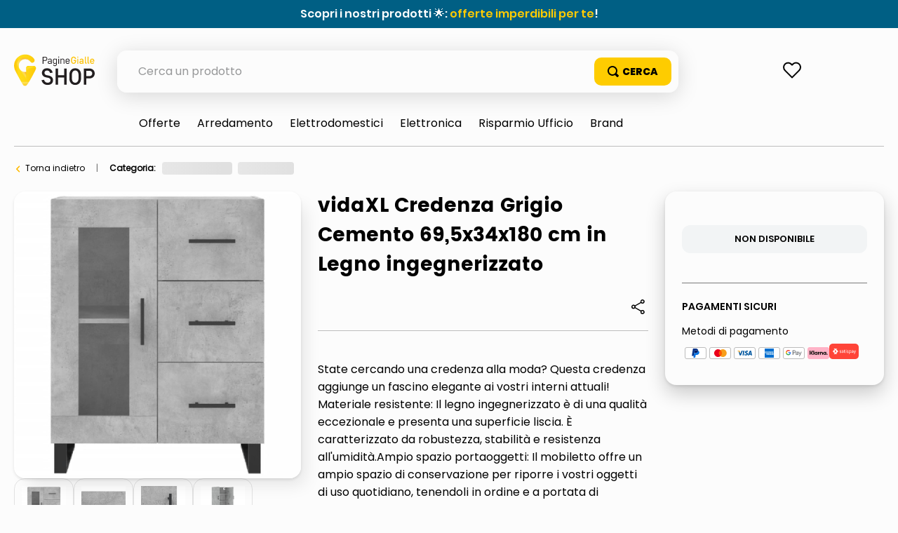

--- FILE ---
content_type: text/html; charset=utf-8
request_url: https://www.google.com/recaptcha/enterprise/anchor?ar=1&k=6LdV7CIpAAAAAPUrHXWlFArQ5hSiNQJk6Ja-vcYM&co=aHR0cHM6Ly9zaG9wLnBhZ2luZWdpYWxsZS5pdDo0NDM.&hl=it&v=PoyoqOPhxBO7pBk68S4YbpHZ&size=invisible&anchor-ms=20000&execute-ms=30000&cb=1cwn3xhb7qeo
body_size: 48694
content:
<!DOCTYPE HTML><html dir="ltr" lang="it"><head><meta http-equiv="Content-Type" content="text/html; charset=UTF-8">
<meta http-equiv="X-UA-Compatible" content="IE=edge">
<title>reCAPTCHA</title>
<style type="text/css">
/* cyrillic-ext */
@font-face {
  font-family: 'Roboto';
  font-style: normal;
  font-weight: 400;
  font-stretch: 100%;
  src: url(//fonts.gstatic.com/s/roboto/v48/KFO7CnqEu92Fr1ME7kSn66aGLdTylUAMa3GUBHMdazTgWw.woff2) format('woff2');
  unicode-range: U+0460-052F, U+1C80-1C8A, U+20B4, U+2DE0-2DFF, U+A640-A69F, U+FE2E-FE2F;
}
/* cyrillic */
@font-face {
  font-family: 'Roboto';
  font-style: normal;
  font-weight: 400;
  font-stretch: 100%;
  src: url(//fonts.gstatic.com/s/roboto/v48/KFO7CnqEu92Fr1ME7kSn66aGLdTylUAMa3iUBHMdazTgWw.woff2) format('woff2');
  unicode-range: U+0301, U+0400-045F, U+0490-0491, U+04B0-04B1, U+2116;
}
/* greek-ext */
@font-face {
  font-family: 'Roboto';
  font-style: normal;
  font-weight: 400;
  font-stretch: 100%;
  src: url(//fonts.gstatic.com/s/roboto/v48/KFO7CnqEu92Fr1ME7kSn66aGLdTylUAMa3CUBHMdazTgWw.woff2) format('woff2');
  unicode-range: U+1F00-1FFF;
}
/* greek */
@font-face {
  font-family: 'Roboto';
  font-style: normal;
  font-weight: 400;
  font-stretch: 100%;
  src: url(//fonts.gstatic.com/s/roboto/v48/KFO7CnqEu92Fr1ME7kSn66aGLdTylUAMa3-UBHMdazTgWw.woff2) format('woff2');
  unicode-range: U+0370-0377, U+037A-037F, U+0384-038A, U+038C, U+038E-03A1, U+03A3-03FF;
}
/* math */
@font-face {
  font-family: 'Roboto';
  font-style: normal;
  font-weight: 400;
  font-stretch: 100%;
  src: url(//fonts.gstatic.com/s/roboto/v48/KFO7CnqEu92Fr1ME7kSn66aGLdTylUAMawCUBHMdazTgWw.woff2) format('woff2');
  unicode-range: U+0302-0303, U+0305, U+0307-0308, U+0310, U+0312, U+0315, U+031A, U+0326-0327, U+032C, U+032F-0330, U+0332-0333, U+0338, U+033A, U+0346, U+034D, U+0391-03A1, U+03A3-03A9, U+03B1-03C9, U+03D1, U+03D5-03D6, U+03F0-03F1, U+03F4-03F5, U+2016-2017, U+2034-2038, U+203C, U+2040, U+2043, U+2047, U+2050, U+2057, U+205F, U+2070-2071, U+2074-208E, U+2090-209C, U+20D0-20DC, U+20E1, U+20E5-20EF, U+2100-2112, U+2114-2115, U+2117-2121, U+2123-214F, U+2190, U+2192, U+2194-21AE, U+21B0-21E5, U+21F1-21F2, U+21F4-2211, U+2213-2214, U+2216-22FF, U+2308-230B, U+2310, U+2319, U+231C-2321, U+2336-237A, U+237C, U+2395, U+239B-23B7, U+23D0, U+23DC-23E1, U+2474-2475, U+25AF, U+25B3, U+25B7, U+25BD, U+25C1, U+25CA, U+25CC, U+25FB, U+266D-266F, U+27C0-27FF, U+2900-2AFF, U+2B0E-2B11, U+2B30-2B4C, U+2BFE, U+3030, U+FF5B, U+FF5D, U+1D400-1D7FF, U+1EE00-1EEFF;
}
/* symbols */
@font-face {
  font-family: 'Roboto';
  font-style: normal;
  font-weight: 400;
  font-stretch: 100%;
  src: url(//fonts.gstatic.com/s/roboto/v48/KFO7CnqEu92Fr1ME7kSn66aGLdTylUAMaxKUBHMdazTgWw.woff2) format('woff2');
  unicode-range: U+0001-000C, U+000E-001F, U+007F-009F, U+20DD-20E0, U+20E2-20E4, U+2150-218F, U+2190, U+2192, U+2194-2199, U+21AF, U+21E6-21F0, U+21F3, U+2218-2219, U+2299, U+22C4-22C6, U+2300-243F, U+2440-244A, U+2460-24FF, U+25A0-27BF, U+2800-28FF, U+2921-2922, U+2981, U+29BF, U+29EB, U+2B00-2BFF, U+4DC0-4DFF, U+FFF9-FFFB, U+10140-1018E, U+10190-1019C, U+101A0, U+101D0-101FD, U+102E0-102FB, U+10E60-10E7E, U+1D2C0-1D2D3, U+1D2E0-1D37F, U+1F000-1F0FF, U+1F100-1F1AD, U+1F1E6-1F1FF, U+1F30D-1F30F, U+1F315, U+1F31C, U+1F31E, U+1F320-1F32C, U+1F336, U+1F378, U+1F37D, U+1F382, U+1F393-1F39F, U+1F3A7-1F3A8, U+1F3AC-1F3AF, U+1F3C2, U+1F3C4-1F3C6, U+1F3CA-1F3CE, U+1F3D4-1F3E0, U+1F3ED, U+1F3F1-1F3F3, U+1F3F5-1F3F7, U+1F408, U+1F415, U+1F41F, U+1F426, U+1F43F, U+1F441-1F442, U+1F444, U+1F446-1F449, U+1F44C-1F44E, U+1F453, U+1F46A, U+1F47D, U+1F4A3, U+1F4B0, U+1F4B3, U+1F4B9, U+1F4BB, U+1F4BF, U+1F4C8-1F4CB, U+1F4D6, U+1F4DA, U+1F4DF, U+1F4E3-1F4E6, U+1F4EA-1F4ED, U+1F4F7, U+1F4F9-1F4FB, U+1F4FD-1F4FE, U+1F503, U+1F507-1F50B, U+1F50D, U+1F512-1F513, U+1F53E-1F54A, U+1F54F-1F5FA, U+1F610, U+1F650-1F67F, U+1F687, U+1F68D, U+1F691, U+1F694, U+1F698, U+1F6AD, U+1F6B2, U+1F6B9-1F6BA, U+1F6BC, U+1F6C6-1F6CF, U+1F6D3-1F6D7, U+1F6E0-1F6EA, U+1F6F0-1F6F3, U+1F6F7-1F6FC, U+1F700-1F7FF, U+1F800-1F80B, U+1F810-1F847, U+1F850-1F859, U+1F860-1F887, U+1F890-1F8AD, U+1F8B0-1F8BB, U+1F8C0-1F8C1, U+1F900-1F90B, U+1F93B, U+1F946, U+1F984, U+1F996, U+1F9E9, U+1FA00-1FA6F, U+1FA70-1FA7C, U+1FA80-1FA89, U+1FA8F-1FAC6, U+1FACE-1FADC, U+1FADF-1FAE9, U+1FAF0-1FAF8, U+1FB00-1FBFF;
}
/* vietnamese */
@font-face {
  font-family: 'Roboto';
  font-style: normal;
  font-weight: 400;
  font-stretch: 100%;
  src: url(//fonts.gstatic.com/s/roboto/v48/KFO7CnqEu92Fr1ME7kSn66aGLdTylUAMa3OUBHMdazTgWw.woff2) format('woff2');
  unicode-range: U+0102-0103, U+0110-0111, U+0128-0129, U+0168-0169, U+01A0-01A1, U+01AF-01B0, U+0300-0301, U+0303-0304, U+0308-0309, U+0323, U+0329, U+1EA0-1EF9, U+20AB;
}
/* latin-ext */
@font-face {
  font-family: 'Roboto';
  font-style: normal;
  font-weight: 400;
  font-stretch: 100%;
  src: url(//fonts.gstatic.com/s/roboto/v48/KFO7CnqEu92Fr1ME7kSn66aGLdTylUAMa3KUBHMdazTgWw.woff2) format('woff2');
  unicode-range: U+0100-02BA, U+02BD-02C5, U+02C7-02CC, U+02CE-02D7, U+02DD-02FF, U+0304, U+0308, U+0329, U+1D00-1DBF, U+1E00-1E9F, U+1EF2-1EFF, U+2020, U+20A0-20AB, U+20AD-20C0, U+2113, U+2C60-2C7F, U+A720-A7FF;
}
/* latin */
@font-face {
  font-family: 'Roboto';
  font-style: normal;
  font-weight: 400;
  font-stretch: 100%;
  src: url(//fonts.gstatic.com/s/roboto/v48/KFO7CnqEu92Fr1ME7kSn66aGLdTylUAMa3yUBHMdazQ.woff2) format('woff2');
  unicode-range: U+0000-00FF, U+0131, U+0152-0153, U+02BB-02BC, U+02C6, U+02DA, U+02DC, U+0304, U+0308, U+0329, U+2000-206F, U+20AC, U+2122, U+2191, U+2193, U+2212, U+2215, U+FEFF, U+FFFD;
}
/* cyrillic-ext */
@font-face {
  font-family: 'Roboto';
  font-style: normal;
  font-weight: 500;
  font-stretch: 100%;
  src: url(//fonts.gstatic.com/s/roboto/v48/KFO7CnqEu92Fr1ME7kSn66aGLdTylUAMa3GUBHMdazTgWw.woff2) format('woff2');
  unicode-range: U+0460-052F, U+1C80-1C8A, U+20B4, U+2DE0-2DFF, U+A640-A69F, U+FE2E-FE2F;
}
/* cyrillic */
@font-face {
  font-family: 'Roboto';
  font-style: normal;
  font-weight: 500;
  font-stretch: 100%;
  src: url(//fonts.gstatic.com/s/roboto/v48/KFO7CnqEu92Fr1ME7kSn66aGLdTylUAMa3iUBHMdazTgWw.woff2) format('woff2');
  unicode-range: U+0301, U+0400-045F, U+0490-0491, U+04B0-04B1, U+2116;
}
/* greek-ext */
@font-face {
  font-family: 'Roboto';
  font-style: normal;
  font-weight: 500;
  font-stretch: 100%;
  src: url(//fonts.gstatic.com/s/roboto/v48/KFO7CnqEu92Fr1ME7kSn66aGLdTylUAMa3CUBHMdazTgWw.woff2) format('woff2');
  unicode-range: U+1F00-1FFF;
}
/* greek */
@font-face {
  font-family: 'Roboto';
  font-style: normal;
  font-weight: 500;
  font-stretch: 100%;
  src: url(//fonts.gstatic.com/s/roboto/v48/KFO7CnqEu92Fr1ME7kSn66aGLdTylUAMa3-UBHMdazTgWw.woff2) format('woff2');
  unicode-range: U+0370-0377, U+037A-037F, U+0384-038A, U+038C, U+038E-03A1, U+03A3-03FF;
}
/* math */
@font-face {
  font-family: 'Roboto';
  font-style: normal;
  font-weight: 500;
  font-stretch: 100%;
  src: url(//fonts.gstatic.com/s/roboto/v48/KFO7CnqEu92Fr1ME7kSn66aGLdTylUAMawCUBHMdazTgWw.woff2) format('woff2');
  unicode-range: U+0302-0303, U+0305, U+0307-0308, U+0310, U+0312, U+0315, U+031A, U+0326-0327, U+032C, U+032F-0330, U+0332-0333, U+0338, U+033A, U+0346, U+034D, U+0391-03A1, U+03A3-03A9, U+03B1-03C9, U+03D1, U+03D5-03D6, U+03F0-03F1, U+03F4-03F5, U+2016-2017, U+2034-2038, U+203C, U+2040, U+2043, U+2047, U+2050, U+2057, U+205F, U+2070-2071, U+2074-208E, U+2090-209C, U+20D0-20DC, U+20E1, U+20E5-20EF, U+2100-2112, U+2114-2115, U+2117-2121, U+2123-214F, U+2190, U+2192, U+2194-21AE, U+21B0-21E5, U+21F1-21F2, U+21F4-2211, U+2213-2214, U+2216-22FF, U+2308-230B, U+2310, U+2319, U+231C-2321, U+2336-237A, U+237C, U+2395, U+239B-23B7, U+23D0, U+23DC-23E1, U+2474-2475, U+25AF, U+25B3, U+25B7, U+25BD, U+25C1, U+25CA, U+25CC, U+25FB, U+266D-266F, U+27C0-27FF, U+2900-2AFF, U+2B0E-2B11, U+2B30-2B4C, U+2BFE, U+3030, U+FF5B, U+FF5D, U+1D400-1D7FF, U+1EE00-1EEFF;
}
/* symbols */
@font-face {
  font-family: 'Roboto';
  font-style: normal;
  font-weight: 500;
  font-stretch: 100%;
  src: url(//fonts.gstatic.com/s/roboto/v48/KFO7CnqEu92Fr1ME7kSn66aGLdTylUAMaxKUBHMdazTgWw.woff2) format('woff2');
  unicode-range: U+0001-000C, U+000E-001F, U+007F-009F, U+20DD-20E0, U+20E2-20E4, U+2150-218F, U+2190, U+2192, U+2194-2199, U+21AF, U+21E6-21F0, U+21F3, U+2218-2219, U+2299, U+22C4-22C6, U+2300-243F, U+2440-244A, U+2460-24FF, U+25A0-27BF, U+2800-28FF, U+2921-2922, U+2981, U+29BF, U+29EB, U+2B00-2BFF, U+4DC0-4DFF, U+FFF9-FFFB, U+10140-1018E, U+10190-1019C, U+101A0, U+101D0-101FD, U+102E0-102FB, U+10E60-10E7E, U+1D2C0-1D2D3, U+1D2E0-1D37F, U+1F000-1F0FF, U+1F100-1F1AD, U+1F1E6-1F1FF, U+1F30D-1F30F, U+1F315, U+1F31C, U+1F31E, U+1F320-1F32C, U+1F336, U+1F378, U+1F37D, U+1F382, U+1F393-1F39F, U+1F3A7-1F3A8, U+1F3AC-1F3AF, U+1F3C2, U+1F3C4-1F3C6, U+1F3CA-1F3CE, U+1F3D4-1F3E0, U+1F3ED, U+1F3F1-1F3F3, U+1F3F5-1F3F7, U+1F408, U+1F415, U+1F41F, U+1F426, U+1F43F, U+1F441-1F442, U+1F444, U+1F446-1F449, U+1F44C-1F44E, U+1F453, U+1F46A, U+1F47D, U+1F4A3, U+1F4B0, U+1F4B3, U+1F4B9, U+1F4BB, U+1F4BF, U+1F4C8-1F4CB, U+1F4D6, U+1F4DA, U+1F4DF, U+1F4E3-1F4E6, U+1F4EA-1F4ED, U+1F4F7, U+1F4F9-1F4FB, U+1F4FD-1F4FE, U+1F503, U+1F507-1F50B, U+1F50D, U+1F512-1F513, U+1F53E-1F54A, U+1F54F-1F5FA, U+1F610, U+1F650-1F67F, U+1F687, U+1F68D, U+1F691, U+1F694, U+1F698, U+1F6AD, U+1F6B2, U+1F6B9-1F6BA, U+1F6BC, U+1F6C6-1F6CF, U+1F6D3-1F6D7, U+1F6E0-1F6EA, U+1F6F0-1F6F3, U+1F6F7-1F6FC, U+1F700-1F7FF, U+1F800-1F80B, U+1F810-1F847, U+1F850-1F859, U+1F860-1F887, U+1F890-1F8AD, U+1F8B0-1F8BB, U+1F8C0-1F8C1, U+1F900-1F90B, U+1F93B, U+1F946, U+1F984, U+1F996, U+1F9E9, U+1FA00-1FA6F, U+1FA70-1FA7C, U+1FA80-1FA89, U+1FA8F-1FAC6, U+1FACE-1FADC, U+1FADF-1FAE9, U+1FAF0-1FAF8, U+1FB00-1FBFF;
}
/* vietnamese */
@font-face {
  font-family: 'Roboto';
  font-style: normal;
  font-weight: 500;
  font-stretch: 100%;
  src: url(//fonts.gstatic.com/s/roboto/v48/KFO7CnqEu92Fr1ME7kSn66aGLdTylUAMa3OUBHMdazTgWw.woff2) format('woff2');
  unicode-range: U+0102-0103, U+0110-0111, U+0128-0129, U+0168-0169, U+01A0-01A1, U+01AF-01B0, U+0300-0301, U+0303-0304, U+0308-0309, U+0323, U+0329, U+1EA0-1EF9, U+20AB;
}
/* latin-ext */
@font-face {
  font-family: 'Roboto';
  font-style: normal;
  font-weight: 500;
  font-stretch: 100%;
  src: url(//fonts.gstatic.com/s/roboto/v48/KFO7CnqEu92Fr1ME7kSn66aGLdTylUAMa3KUBHMdazTgWw.woff2) format('woff2');
  unicode-range: U+0100-02BA, U+02BD-02C5, U+02C7-02CC, U+02CE-02D7, U+02DD-02FF, U+0304, U+0308, U+0329, U+1D00-1DBF, U+1E00-1E9F, U+1EF2-1EFF, U+2020, U+20A0-20AB, U+20AD-20C0, U+2113, U+2C60-2C7F, U+A720-A7FF;
}
/* latin */
@font-face {
  font-family: 'Roboto';
  font-style: normal;
  font-weight: 500;
  font-stretch: 100%;
  src: url(//fonts.gstatic.com/s/roboto/v48/KFO7CnqEu92Fr1ME7kSn66aGLdTylUAMa3yUBHMdazQ.woff2) format('woff2');
  unicode-range: U+0000-00FF, U+0131, U+0152-0153, U+02BB-02BC, U+02C6, U+02DA, U+02DC, U+0304, U+0308, U+0329, U+2000-206F, U+20AC, U+2122, U+2191, U+2193, U+2212, U+2215, U+FEFF, U+FFFD;
}
/* cyrillic-ext */
@font-face {
  font-family: 'Roboto';
  font-style: normal;
  font-weight: 900;
  font-stretch: 100%;
  src: url(//fonts.gstatic.com/s/roboto/v48/KFO7CnqEu92Fr1ME7kSn66aGLdTylUAMa3GUBHMdazTgWw.woff2) format('woff2');
  unicode-range: U+0460-052F, U+1C80-1C8A, U+20B4, U+2DE0-2DFF, U+A640-A69F, U+FE2E-FE2F;
}
/* cyrillic */
@font-face {
  font-family: 'Roboto';
  font-style: normal;
  font-weight: 900;
  font-stretch: 100%;
  src: url(//fonts.gstatic.com/s/roboto/v48/KFO7CnqEu92Fr1ME7kSn66aGLdTylUAMa3iUBHMdazTgWw.woff2) format('woff2');
  unicode-range: U+0301, U+0400-045F, U+0490-0491, U+04B0-04B1, U+2116;
}
/* greek-ext */
@font-face {
  font-family: 'Roboto';
  font-style: normal;
  font-weight: 900;
  font-stretch: 100%;
  src: url(//fonts.gstatic.com/s/roboto/v48/KFO7CnqEu92Fr1ME7kSn66aGLdTylUAMa3CUBHMdazTgWw.woff2) format('woff2');
  unicode-range: U+1F00-1FFF;
}
/* greek */
@font-face {
  font-family: 'Roboto';
  font-style: normal;
  font-weight: 900;
  font-stretch: 100%;
  src: url(//fonts.gstatic.com/s/roboto/v48/KFO7CnqEu92Fr1ME7kSn66aGLdTylUAMa3-UBHMdazTgWw.woff2) format('woff2');
  unicode-range: U+0370-0377, U+037A-037F, U+0384-038A, U+038C, U+038E-03A1, U+03A3-03FF;
}
/* math */
@font-face {
  font-family: 'Roboto';
  font-style: normal;
  font-weight: 900;
  font-stretch: 100%;
  src: url(//fonts.gstatic.com/s/roboto/v48/KFO7CnqEu92Fr1ME7kSn66aGLdTylUAMawCUBHMdazTgWw.woff2) format('woff2');
  unicode-range: U+0302-0303, U+0305, U+0307-0308, U+0310, U+0312, U+0315, U+031A, U+0326-0327, U+032C, U+032F-0330, U+0332-0333, U+0338, U+033A, U+0346, U+034D, U+0391-03A1, U+03A3-03A9, U+03B1-03C9, U+03D1, U+03D5-03D6, U+03F0-03F1, U+03F4-03F5, U+2016-2017, U+2034-2038, U+203C, U+2040, U+2043, U+2047, U+2050, U+2057, U+205F, U+2070-2071, U+2074-208E, U+2090-209C, U+20D0-20DC, U+20E1, U+20E5-20EF, U+2100-2112, U+2114-2115, U+2117-2121, U+2123-214F, U+2190, U+2192, U+2194-21AE, U+21B0-21E5, U+21F1-21F2, U+21F4-2211, U+2213-2214, U+2216-22FF, U+2308-230B, U+2310, U+2319, U+231C-2321, U+2336-237A, U+237C, U+2395, U+239B-23B7, U+23D0, U+23DC-23E1, U+2474-2475, U+25AF, U+25B3, U+25B7, U+25BD, U+25C1, U+25CA, U+25CC, U+25FB, U+266D-266F, U+27C0-27FF, U+2900-2AFF, U+2B0E-2B11, U+2B30-2B4C, U+2BFE, U+3030, U+FF5B, U+FF5D, U+1D400-1D7FF, U+1EE00-1EEFF;
}
/* symbols */
@font-face {
  font-family: 'Roboto';
  font-style: normal;
  font-weight: 900;
  font-stretch: 100%;
  src: url(//fonts.gstatic.com/s/roboto/v48/KFO7CnqEu92Fr1ME7kSn66aGLdTylUAMaxKUBHMdazTgWw.woff2) format('woff2');
  unicode-range: U+0001-000C, U+000E-001F, U+007F-009F, U+20DD-20E0, U+20E2-20E4, U+2150-218F, U+2190, U+2192, U+2194-2199, U+21AF, U+21E6-21F0, U+21F3, U+2218-2219, U+2299, U+22C4-22C6, U+2300-243F, U+2440-244A, U+2460-24FF, U+25A0-27BF, U+2800-28FF, U+2921-2922, U+2981, U+29BF, U+29EB, U+2B00-2BFF, U+4DC0-4DFF, U+FFF9-FFFB, U+10140-1018E, U+10190-1019C, U+101A0, U+101D0-101FD, U+102E0-102FB, U+10E60-10E7E, U+1D2C0-1D2D3, U+1D2E0-1D37F, U+1F000-1F0FF, U+1F100-1F1AD, U+1F1E6-1F1FF, U+1F30D-1F30F, U+1F315, U+1F31C, U+1F31E, U+1F320-1F32C, U+1F336, U+1F378, U+1F37D, U+1F382, U+1F393-1F39F, U+1F3A7-1F3A8, U+1F3AC-1F3AF, U+1F3C2, U+1F3C4-1F3C6, U+1F3CA-1F3CE, U+1F3D4-1F3E0, U+1F3ED, U+1F3F1-1F3F3, U+1F3F5-1F3F7, U+1F408, U+1F415, U+1F41F, U+1F426, U+1F43F, U+1F441-1F442, U+1F444, U+1F446-1F449, U+1F44C-1F44E, U+1F453, U+1F46A, U+1F47D, U+1F4A3, U+1F4B0, U+1F4B3, U+1F4B9, U+1F4BB, U+1F4BF, U+1F4C8-1F4CB, U+1F4D6, U+1F4DA, U+1F4DF, U+1F4E3-1F4E6, U+1F4EA-1F4ED, U+1F4F7, U+1F4F9-1F4FB, U+1F4FD-1F4FE, U+1F503, U+1F507-1F50B, U+1F50D, U+1F512-1F513, U+1F53E-1F54A, U+1F54F-1F5FA, U+1F610, U+1F650-1F67F, U+1F687, U+1F68D, U+1F691, U+1F694, U+1F698, U+1F6AD, U+1F6B2, U+1F6B9-1F6BA, U+1F6BC, U+1F6C6-1F6CF, U+1F6D3-1F6D7, U+1F6E0-1F6EA, U+1F6F0-1F6F3, U+1F6F7-1F6FC, U+1F700-1F7FF, U+1F800-1F80B, U+1F810-1F847, U+1F850-1F859, U+1F860-1F887, U+1F890-1F8AD, U+1F8B0-1F8BB, U+1F8C0-1F8C1, U+1F900-1F90B, U+1F93B, U+1F946, U+1F984, U+1F996, U+1F9E9, U+1FA00-1FA6F, U+1FA70-1FA7C, U+1FA80-1FA89, U+1FA8F-1FAC6, U+1FACE-1FADC, U+1FADF-1FAE9, U+1FAF0-1FAF8, U+1FB00-1FBFF;
}
/* vietnamese */
@font-face {
  font-family: 'Roboto';
  font-style: normal;
  font-weight: 900;
  font-stretch: 100%;
  src: url(//fonts.gstatic.com/s/roboto/v48/KFO7CnqEu92Fr1ME7kSn66aGLdTylUAMa3OUBHMdazTgWw.woff2) format('woff2');
  unicode-range: U+0102-0103, U+0110-0111, U+0128-0129, U+0168-0169, U+01A0-01A1, U+01AF-01B0, U+0300-0301, U+0303-0304, U+0308-0309, U+0323, U+0329, U+1EA0-1EF9, U+20AB;
}
/* latin-ext */
@font-face {
  font-family: 'Roboto';
  font-style: normal;
  font-weight: 900;
  font-stretch: 100%;
  src: url(//fonts.gstatic.com/s/roboto/v48/KFO7CnqEu92Fr1ME7kSn66aGLdTylUAMa3KUBHMdazTgWw.woff2) format('woff2');
  unicode-range: U+0100-02BA, U+02BD-02C5, U+02C7-02CC, U+02CE-02D7, U+02DD-02FF, U+0304, U+0308, U+0329, U+1D00-1DBF, U+1E00-1E9F, U+1EF2-1EFF, U+2020, U+20A0-20AB, U+20AD-20C0, U+2113, U+2C60-2C7F, U+A720-A7FF;
}
/* latin */
@font-face {
  font-family: 'Roboto';
  font-style: normal;
  font-weight: 900;
  font-stretch: 100%;
  src: url(//fonts.gstatic.com/s/roboto/v48/KFO7CnqEu92Fr1ME7kSn66aGLdTylUAMa3yUBHMdazQ.woff2) format('woff2');
  unicode-range: U+0000-00FF, U+0131, U+0152-0153, U+02BB-02BC, U+02C6, U+02DA, U+02DC, U+0304, U+0308, U+0329, U+2000-206F, U+20AC, U+2122, U+2191, U+2193, U+2212, U+2215, U+FEFF, U+FFFD;
}

</style>
<link rel="stylesheet" type="text/css" href="https://www.gstatic.com/recaptcha/releases/PoyoqOPhxBO7pBk68S4YbpHZ/styles__ltr.css">
<script nonce="2eW7lQCAjYR3Qy1a0rxVZw" type="text/javascript">window['__recaptcha_api'] = 'https://www.google.com/recaptcha/enterprise/';</script>
<script type="text/javascript" src="https://www.gstatic.com/recaptcha/releases/PoyoqOPhxBO7pBk68S4YbpHZ/recaptcha__it.js" nonce="2eW7lQCAjYR3Qy1a0rxVZw">
      
    </script></head>
<body><div id="rc-anchor-alert" class="rc-anchor-alert"></div>
<input type="hidden" id="recaptcha-token" value="[base64]">
<script type="text/javascript" nonce="2eW7lQCAjYR3Qy1a0rxVZw">
      recaptcha.anchor.Main.init("[\x22ainput\x22,[\x22bgdata\x22,\x22\x22,\[base64]/[base64]/[base64]/[base64]/[base64]/UltsKytdPUU6KEU8MjA0OD9SW2wrK109RT4+NnwxOTI6KChFJjY0NTEyKT09NTUyOTYmJk0rMTxjLmxlbmd0aCYmKGMuY2hhckNvZGVBdChNKzEpJjY0NTEyKT09NTYzMjA/[base64]/[base64]/[base64]/[base64]/[base64]/[base64]/[base64]\x22,\[base64]\\u003d\x22,\[base64]/[base64]/DvF/ClMKUwpTCsDsKw7HCkTbCj8Kww7UgwrU/w5TDujgFPcKPw53Dv0MJPsOtTsKFDBXDocKGYzbCqsK3w4Y3wqIkFQPCocOLwoV/[base64]/DssKpw5nCkj4CwonCnyHDpcKKJiM4BT3Du8O5ZgLDmsKlwr4Lw6PCuF8vw75aw7jCtyXCl8OFw4fChsOjH8OuL8OFM8O5JcKww6ByYsOaw6XDvkVOcMOjG8KoWcOoHcOlWSDCjsKTwr0BdDDCiAXDv8Onw53CsBMmwqV0wq3Dr0bCpFJwwqDDhMK6w5/[base64]/CosO5RUQQw6TClsKQwo5NdMOCwoRvZBLCuUk2w5/CtcO0w73CpkQZSwzCpktXwo8QO8KfwpfCphDDkMOvw7EewqA8w4lRw744wqrDhMO/w7PCiMOTLsK9w7p3w6XCkwwjScOaLsKBw4zDmsOnwoHDpsObN8KXw4zCigF3wpd/wr5Cfj/DnX7DpAZ/TmIlw71nFcOBbsKyw6lAJ8K0McOJelUgw6/Ch8K9w7XDthzDvBvDnFtew65QwpZuwrDCgwFCwrHCsz0UAcK9wpNkwqXCm8Kew5sUwrc7LcKIdWLDv0VKEcKKHA0/wp3CqsO/O8OqDVcHw4x1S8K4EcKew4RFw5rCq8OmQDA2w4IQwp/[base64]/Di8KGw7bCvC8Kw6k2aMKFGTTCvj/CuFEFwoAhG3ofEcK9wplRX1IdZGfCoQLCg8KGBMKcYj/Coz0yw4gaw5DCm0Njw6MeQTPCnMKYw7xuw43DvMO8a0tAwo7DtMKhwq1uc8O8wqlFw7TDucKPwq82w6YJw5fCqsOOYzLClh7CrsOraklLwplSCG/[base64]/[base64]/wonDtUrChcODwqJgwrXCkzElMHLCqMO7wqdyRX4lw4Yiw4MpFMOOwofCvmoKw7cbMAnDlMKRw7JBwoLDn8KXWMKqZCtGcD5+SMOPwr3CosKaejRNw4o0w5bDrcOMw5EMw7bDq316w7HCqH/[base64]/[base64]/DsMK5KgRawovDgHxswqUFASgCPVUFw7PCi8OiwpbDp8KywrB4w7A5SGY5wqZmVR3DiMOlwonDkMONw6DDkF/[base64]/CqULDisKYw4PDqcKsw4/CuMK4A8KVXj8jYVbDvMKLw4QNFcOrw7XCjX/[base64]/DjUIfFsOMwq/ClnBaw6ACPcK7wrbCqsKjw5loEsKkHCZywqnDhcKjQMKtUMK1JMOowqE2w7zDiVoWw5tOIjEcw6PDu8O/wqrCskhzIsORwqjCqMOkPcOUHsONByU6w75SwoLCj8K9w4DDh8OdBcONwrddwoklQ8ODwrrChQlCYcOuM8OYwpYkJUjDgV/DhUzDjArDgMK/w7FGw4XDhsOQw5FPPhnCpSbDvyg8w5g+LH7Dj0/[base64]/DkjrDlyPDt8KNw5cJLBXCr2hOFcOhwrgZwpTDhMKQwr0/w6MpDMOqBMKmwqdsL8KYwp3CmcK5w7Jpw4Yww5UfwoRpNMOTwoUOMxvCtHEfw6HDhifCqMOVwqU6S1vCjx5qwqZ8wps/[base64]/Dvn3ChG4Jwo5mw6BuwrcnEMOdRMKfw406QFHDjHfCuSrCkMOlUhlFSDIWw4jDrENXMMKNwpgEwr8Zwo3Cj0bDrcOzNcOdbMKjHsOzwqEIwq0BUkUWIUR4wocRw7ADwqMUagLDhMKvccO8w50FwqDCv8KAw4DClUlhwqTCpsKdKMKtwo/CucKqEHTCj1jDucKgwqTCrcKSSMO9JA3ClsKNwoDDoALCu8K1HT3CvsKJXB4hw7Mcw4TDi3LDlWvDjMKuw7oFGEDDkErDtcKvQsKGTcONZcOBZmrDqWNsw5hxPMOYF1hfIVdPwq/[base64]/DnAjDh3rDhi3Cp8O0woUwwrnCmAV/[base64]/[base64]/ClsKPJMOvwrfCmnjDs8KCw5J/[base64]/w6R+a8OKHsKcwqPDokVmZ8Ota0/DuQTCrz9pZ8Oww7vCq3gVVMKcwr1kMsOeBjjCtMKbeMKHFsOhMwjCpsO/GcOIQXsqdnPCgcKwIcKLw45xLzM1w7ghU8O6wrzCr8Opa8KbwqhtNGHCqE3DhFN5dcK1csOAw4rDtgXDjcKKFMO+AXjCpMO/BEMPRR/ChDbCksO9w6vDsQvDmkx6wo1JfwA6F19tKMKmwq/DtCHCugDDusOEw4cQwo5twrIZf8OhQcOsw799IRwRRHLDpFIXQsOFwpBBwpPDtcO9SsK/wq7CtcOowovCtsObIcKjwqp8XsOlwr/CvsOJw7rDjcK6w5c8CMOdQMOsw7rClsKhw6lYw4/Du8KuRDwaMSBpw5N3clwSw48Yw7YvSkvCg8O8wqNsw5JHfiTDgcOHCSvDnhccwrTDmcK9LHXDixwiwpfDi8Kmw4TCisKswpI1woZWHlUOLMOIwqvDpBPCmlxPQnPDr8OqYsO8woHDkcK3w4/DvMK5w5PCjQpXw5xBP8KEF8OCw7fDnz0Qw7ocEcO3csO6wozDtsKPwqQAIMKJwo5IOsKsaRpRwpDCrsOhwqzDhw8/eWlBZcKTwq/[base64]/DiT7DqMO+FWZlPWAnWcKZwqnChnoLPhAew6fCksOGNsOTw5AEPcOlEFQ5KVTCvsKCCCnCgQNoEMK9w6bCncKwTsKsLMOlFCjDtcO2wpfDgD/DmmhBacKtwrnDkcO3w70Dw6gBw5rCuGPDvRpVBsOgwqnCkMKgLjFjWMKMw7pPwoDCp07DpcKJUUVWw7YCwrB+Z8ORSlNNScO3SsOAw73Ch0NLwrNFw73Cn2Qfw5wXw6PDpMK7csKPw7TDojRjw7d4LD47w7LDvMK3w6fDn8K8XU/[base64]/DhsOEVRnDrj/DjcO6NsKQECzDhsK2eGo0UnkifsO2HHgkw6h9BsKCw4Jzw4HCv3ETwr3DlcKRw5/DqMKRI8KAaXkYFzwQWn3DjcOKPR12D8KCdVjCtcK3w5LDsy4xw7HCksKwZCgOw7Y0NcKPccKTGm7CqsKGwrxuJAPDtsKUKsK+w4NgwrPDuBLDpjjDqD4Kw50kwq/DkcO+wrBIMXvDtMOkwo3CvDRZw7jDr8KrBMObw73Dmi/[base64]/wo/CisKSw7xOdMOow6Nla8OABFwhRjLCs1PCqGvDr8KJwobCqcKkwqnCpR9APsOdHAfDl8KEwpZbGVjDrHXDvAzDuMK1woTDiMOAw7YnGk/CtS3Ch35nAMKFwo7DsG/CiFjCqmlnQ8KzwpY+CXsAasKww4Qww7rChcKTw51gwqfDpB8UwpjCoSrCkcKnwpVWQ0PDvjbDuX/DojHDm8Kiw4NiwoLCnyEmLMKpMBzCiiguOCbCiD7DoMK0w6fCpcKRwoHDrQrCuHMTRcOAwqbCk8O2RMK4w6drw5zCvsKkwoFvwrssw696FsO3wp5hVMOjw7Iiw7lVOMKMw5Bqwp/Djk1Cw57DisK5cijCrjpfaC/CgsK/[base64]/w4TDhgobwrTDmFo3UMK/L8KDesKALsK7w4gPD8OGwppCwpjDvS4Ywqh/CsKewrIaGT1iwo4zBETDqkYFwpZRI8KJw63CusKJNVN0wqlZGwHCqDDDscKqw4JXwoNOw5bCu1LCsMOIw4bDo8OBIEYJw7rCvRnCjMOmfnfDocKRPsOpwoPCkCrDjMKGM8OZZmnCh3MTwrbDtMORF8OwwpnCtMOvw4LDhBIOw6XCkjwVwp4KwqlNw5XCi8OeBF/[base64]/DjXRUw7YuwozDgGPDlE5aw59Dwqp/[base64]/DocOMXMKvw5nCi33DihoJwq3CmwsSwrHCg8OuwpvCpsKcf8OxwoDCr3HCq0jCoW9fw4LDkm/[base64]/[base64]/DkMONJk4yw6bCisOCw5wdw7zCnVbDrcOTHX/Cm0YzwpTCssK+w4pdw6UdbMK+YTJ9YXBhN8OYHMKvwpA+TBXCssKJJ1fChMKywoPDk8OrwqsEeMKCMsOhIMOdYlYUw70sVA/Cp8KUw5ghw7A3Rl9iwo3DtwrDgMOvw4Rxwq5zf8ONE8Kgw4ltw7cawobDkjvDlsKvHghuwqjDqiTCp23Ch1/[base64]/Do0s5IcO9w63CocOhwrFPw6nCmMOmJMOQJ3xjHMK4GitzT3XCnsKEw7gtwpTDq0bDkcKve8Ouw707R8KTw6rDlsKeSgvDul/[base64]/YytPw7zDqMOqw4HClhkEwoV8w7pWwp/DgMKKFlcHw7DDoMOefsOXw6ZuJgrCo8OPGAUBw7RwYsKBwrjDiRHDklHDn8OoIkPDiMOZw4jDpsOgRl/CjcKKw7EIf07CpcKYwpJ2wrjDlFY5bFLDkSDCnMOmcjzCpcKvAXh8F8ObI8OaJcOswq0sw7DChnJVYsKJAcOcMcKDA8OJeT/CtGfCi2fDuMOXD8O6OcKtw7pDeMKue8O2wroPwqA/QX5LeMKBVXTCl8KjwoDDgcONwr3CtsOdZMKgfMOgLcOJE8KWw5N/[base64]/DusOUw6/ClcKQwpZlwrXDvU7Cj8OuwqvDq0nCujfCkMK3eD9lP8OewroHwrTDgxlIw4tnwpRhN8OPw7UySjnCs8KSwq1swqAQfcOJS8KswohDwpQdw4Vew5HCnhXDqMOMT23DjSpYw6LDl8OGw7F1VA3DgMKfw5VhwpF3Hg/[base64]/wpI/Q8O+NHTCkcKiJ8ODd1w7ccOVIy0vXBVow5DCtsOHJ8OEw40HdCjDvULCt8K3UV1EwqU2JMOUMhrDp8KcfDZ4w4LDtMKxIX1wGsKTwr5qLi9WHcK+QnLCm1XDmBZaBk7Dhj1/[base64]/woA/Y3nDvivCtwXCt8O/LcKhMXLCv8O4wpDCiBVAw4rCtcKFwrrCpMOSBMKleF0OE8Kpw4E7AWnClQbCtHrDt8OPMXEAwqFGIxdLTcKGwrDDrcOqUXbDjBwDR38IFGfCgWE5MyTDrgzDtgthHmrCncOnwo/DgsKuwqLCjWg2w67ChMKZwpoTAsO3XMKewpQaw5Vxw67DqcOTwoZXAF10XsKUSwU/[base64]/L23Dr8OVw6nDj8O/wp3DtmpMwolXw5HDnVPCr8O/[base64]/Drl/DiEkBcAE9w5wJw5fCj8Ofw71uWMO4w4HDrxjDnhnClV3DgsKZw5xQwo3DocKcXMORSMKGwpIqwpg9OjfDqcO6wqPCqsKND1zDi8KNwpvDiik/[base64]/[base64]/[base64]/[base64]/w4XCkMKZVMKTw7nDrlI0GMKkwrB4wqzChsKvAD/CjsKVw67CqQAow4rChmVcwoALJ8KIw4InPsKca8KqEcKPEcOCw6zClgHDqMK5D0tPPgPDu8OKQcOSFlkZayYgw7RVwoBpfMOuw7scTE57BsOTXcOew47DpS/Ci8OuwrjCtVrDtRzDjMKqKMO6wqpMXMKxf8K1WBDDksOXwoHDpH54wpLDgMKbAD/DucKiwpHCogjDhsKiP2gxw61mJcOUw5M4w77DlAPDrj42eMO4wqADP8K2YFfCpTNMw63CocO+LcKRw7HCgVTDvsOCFTfCnnvDssO4H8OGU8Omwq/Dp8KWIMOswozClMKvw5vCiyLDlcO2SWEMTVTCjQxjwoZMwpsow6/CmFpPa8KHU8OoAcOVwrAqBcONwofCu8K1DSLDocKtw4glK8OeVktEwpJMRcOGbjweSFUJw7smARscTMOvZ8OHScOXwqHDlsObw5pKw6YZe8O1wq1ORHQEwoLDmlkIGMO7VBsOwpTDlcKjw45Hw7LCrsKCcsO8w6rDjDTCq8O/LMOQw6fCkh/Csx/CnsOtwosxwrbDk1XCr8OaccO+PGvCl8OFB8KnOsOmw5gOw65qw4UIezvChE3CgRjCk8OyCh5DKjfClmgqwqx+ewrCvcK9awMEF8Orw4VFw47Cv0TDnsKGw61qw73DjsKpwpp5F8Oewo16w6LDmMOwcm/[base64]/Ch2rCnsK/w4thZBDDhMKUaRQkwpLDmcKuw7fCtApDR8KawqwVw5ohPcOEAMOMRcKpwrA4GMOlKMKOY8O0w53CisK8ZEo/KQ0oFVxhw6NBwq3DlsKENMObRSfDrcK7RGYUdsORWcOSw7LCjsK4cB9ww4PCqw7CgU/[base64]/Ck8OpwozCoMKbAE7Dv8OdwrnCkVtmZ2PClcObO8KlemLDpsO7BsODHgfDiMKHLcKHY0nDr8K7MMKZw5x/w6oJwprCisKxEsKyw617w49cYxLCv8ObNsOewp7CksOVw55QwpbChMK8SH4GwozCm8OHwoxOwpPDkMKbw4QBwqLCnFbDmFFCGBhlw5E0wq3CuXnChn7CsF5Qd2ViesKAOMOVwqrCrB/Dmg/DhMOEZVwsWcKgcAsfw6I5V3BawoI3wqDCqcKHw43DkcObXSZiw5fCjMOXw4FMJcKDHCLCrsO5w6YZwqsHYDHDmcOyAx8HMh/DvnLCvio1woUGwqY/YsOKwrNwZcOAw7YObMKFw7MUP3cHNgJnwpPCmwkZeHDCiyNQPsKISAMHC2JrUT96YcOpw7bDo8KuwrVowrsuMMK5f8O0wplGwpnDr8K8MkYMKzjDn8Ojw7pTL8O/wpjChkRzw5nDtwPCosO0BsKFw45PLGkJDgtCwq9CVhDDtcK1IMKsWMK7bMKMwpjDn8OeanRlFwPCjsOKTjXCql/DnhA0w5NpIsOvwrV3w4TDqFRKw5nDjcKawrULAcKrw5rDgG/Do8O+w75oAHcpw7rCpsK5wrXCnmlzcl4UMTPCn8KGwqrCgMOSwpVUw5oFw53ClMOLw5V0bgXCnE3DpWQOcgjCpsK+OcOBJUxBw5fDuGQERSTDpcK2wr8YQcO5NgEkLRt9wow+w5PDuMOIw7nCtzwZw7/Dt8O/w67Ch28afioawq7CkFMEw7EjNMOgbcORXhFvw6fDg8ODDBtGTz3CisO/bQ/[base64]/CvEHCv8KfwrzDkQYmGwZVwrsaDk0eXi3Ck8O3bMOpIA93Qz7DjMKaZVHCpsK3KmXCoMOhesO/wo0Lw6MMCzjDv8ORwrXCm8KTw5fCpsO5wrHCnMOCwpjDgsOAZcOIa1HDv23CkMOudsOjwqkbXQJnLAbDnyc9cGvCrTIjw6oiRmdVMMOcwqbDo8Oww6zCiGjDsWfCtHt4RMOEeMKtwqdJPW/Cn25fw4hywoTChxFVwojCrgbDkGcNbwjDiijDuTRaw7A0RcKVE8KTL2vCucOHwpPCs8KiwqTCi8O0KsK1QsOzwod5w5fDq8K8wpERwpzCsMKWLlXCowsXwqXDgBfCl0PCmcKrwqEewo/CvDvCmA4bI8O+w7LDgcKODwHClcOqwpoTw5fCqDjCh8KHQcOrw7PCgcO/[base64]/wqzDklcOXnJfHTwbOsKCw6vDhcKOR8KzwokWw4DCpWfDhwlSw43CrnvClcKEwqgYwrbDjnPCuhFDwq82wrfDtAABw4c9w4fCqAjCgBNbcjxyRntVw5XCnMKIHsOvTWMHdcKiw5zDicOAw4jDrcOEwq48fizDk2FfwoEtR8OdwqzDsE/DgMK/w4ouw47Di8KEeATCt8KHw5nDo08KOUfCrcOBwpZXCD5CR8O0w6rCqMOKUl13wrbCvcOJw7bCssKnwq4hBMONSsObw7E1w5bDhExxayRPPcOLFGXCrcO3LmMjw5PCr8Oaw5YPFELCnyLDn8KmPcOATFrCiT1twpslAVzCk8OxWsKWQHF5Q8OAGWt+woQKw7XCpMKDZU/Cr1h9w4XDlcKQwo4NwrHCrcKFw6PDvRjDtAUYw7fCp8OawrtEH0law5dWw6oFwqXCtlZTVHXCtzzCigV0Bl8oDMORGHwfwoQ3VC14HjnDiGY0wo/DtsKcw4IhFgDDjBUdwqIaw7vChyNxRsKdajNkwohKMcO7w749w6HCqVELwoTDgsOaPDDDrSfDoGRgwqQ/C8OAw6ZdwrzDu8ORw47Cp35le8KGdcOSETDCuivDm8KQwqg6YMKgw4s9a8O2w6Fowp4CG8KwD0fDq2vCt8O/DQAGwosAAT3DgyFxwoHClsOUcsKRQ8OXesKEw5bCtcOswp5ew7kvQQLDvhJeS0Nuw4VjEcKOwpoIw6nDoBUXOsOpGnhKQsKBwqTDkAxyw4hFD1/DhTrCuS/Ds27DksKnK8KZwr4YTmNtw7pSw45VwqI+VnfCqsOlaizDv2N1JMKcwrrCiGZ5FlTDpxvCkMKKwoUhwowJLDl8OcK7wqZQw6ZOw7wtbkEmE8OtwrdowrLDqsOqI8KJTkNDKcODZx4+ag7DrcKOIsOXA8K1QsKHw5/[base64]/[base64]/CinZCw6HCu1bDo8KZHMKBwo4rw7ExBTYjT3Ziw7vDqk5Hw4vCsF/CtA1CbQ3CscOUMGjCpMOhacOXwr4nw5zCmW5iwp4Fw4dYw6DCs8KIeDzDlMO6w7HChxfDmsOqwojDq8KBb8Knw4HDhgJoDMO6w55xGEVSw5nDnn/Dn3RaTnPDlzLCnnMDbMOnF0IMwq0lwqhIwofCqUTDtjbCpMKfRHpuNMO6fy3Cs2tWDAoVwrDDqcOtdipkUsKHRsK+w58lw5HDsMOEw7xHMDY1e1VrHcOrasK9e8OCPBjDjXjCkG/CvXdUGS8Dw6liFlTDtlpDDMKow7QuLMKMwpdtwoszwoTCmcK5w6fCljLClkrDrBFxw6kvw6fDq8OrwojCpT0ew77Dq0bCq8Obw6URw6nDpkrCqSwXeEJdJQ/CssKqwq4PwoLDmQ/DtsO0woEHw67DpcKSPMKAJsO4DArCqAAKw5HCgcOFw5DDi8OWFMObHAEkw7RNIWPClMOew6pJwp/DozPDnTTDksO5ZcK+woIjw4F+YGLCkB7DizlBUQzCkn7CocOBODTDkkAmw4/CnMOvw5/CnnM6w4FOChPCpCpAw4vDqMO1AsKyTXooQ2XCkCDCkcOjwp/CksOvw4zDlMKMwqglw6PClMOGcCZjwox/wrfCnWLDqMOzw5leWcOow69rJsK0w6d2w5gKIG/DpMKMGMK1dsOTwqTDvcOfwrprT0khw7TDuFVHSlrDm8OpOBdkwpTDgcOiwok/U8OnEFJEWcKyB8O5w6PCoMKRBcObwp3CscOvdsKoGcOUaQFqw4YyfRQxTcKVIXAgSgDDqMOkw6oqKlptJ8Oxw47CrwYpFDJgWcKcw6/Ci8OIwpPDusKhVcO6w4/[base64]/bMK+WXvDssKDwrNTX8OfPCU8KsOHw75OwooLdsOGBsOawp9+w7QZw5zDt8OjWi/DrsOewrYfC2DDkMO6L8KmRlDDuFnCtcOpME09DMKtF8KdGGgPf8OXUMO9VsK1dcOdCxVEBWooWMO1NwQdTiTDpURNw6dFWykZQsOuS1XDoGUGw6Yow6FDWGVxw4vCnsKgeWF2wpAPw6hvw5PDhTLDolvDvsKcUyzCokjDlMOXIMKkw7wof8KgAx7DuMKow5/[base64]/[base64]/DkXZIeXsaeGAWw7EGw77ChSPDq8KWeEYFKifDpsKUw78Nw5dAVj3CpsOwwq3DjsOYw7LCnXDDosOIwrE6wqTCu8KKw6RVUiLDusOWRMKgEcKbQcKlN8K8WMK5UiBPPwnCjljCvsO8TWrCr8K0w7jCgcOLw7DCkjXCiw47w4/CjVsVfi7DnXE/[base64]/[base64]/[base64]/wqhow7leQsO0wp1qw57CrsO9AGjCt8Kjw4FEwolPw5LDpMKcc1FZN8OJGsK1MU7DokPDucKHwrAiwqFfwpLCjWR/YE3Cg8KBwojDmsKaw4TCgSoOGm5Ew6UPw7DCo29aIV/Ck1jDk8Ocw6DDkBDCksOGA2bCnsKBSxLDr8OTwo0fPMO/w6HChwnDkcO5M8OKWMOZwpXCi2PCicKOZsO5w67Dk01/w49NVMO8wrHDmEgPwqY6wqjCrG/DggA6w63CpnXDhSssDMKgEU7ChX1UYMK3IHQ6HcKhF8KCbT/CrwHDhcO/RkRjw6h6wrsVO8KEw7DCpsKhY33CksOzw5EBw70Jwqp/[base64]/CtcOewql9SsK6YyUUw4bCmMO1w54ewqrDp8K8CsOiERcOw5RsJlZCwpBzwrLCmwbDkivCmsKdwr7DnMKdVDDDnsK2A2FWw4TCpztJwoxgXSFiw6nDmcOVw4jDs8K+OMK8wrzCicK9eMOfSMOKIcKBw6kSD8O8GcKNJcKtG23CkUfCi07CkMOVPz/CjMOle0vDl8KnScK9QcKxR8OJw5jDpGjDoMOowqVJC8KeUcKCKUwCJcOEw7HCj8Omw6dDwoPDsTHCk8OEPS/DssK6fnhDwobDm8K2wq8bwobDgDfCvcOQw4dsw5/CtcK+H8K1w5UzWkYTM1/Dq8KHOcKCwonCkHbDs8KKwoLCm8KXwqjDiiYkEGPCmlfCu2I1PQpcw7EiVsKAH1Raw4LCrjLDq0rDm8KyI8Kow7gcWsOZwqvCkEzDuAwiw47CusKjXlMUwqrCgG5AW8KkJVjDgcOZPcOuwqMlwrITwqBGw6PCtWHCpcKGwrMgwo/DnsK6w696ejbCkjrCuMKaw4dbw7jDuFfCvcO5w5PCiBx9AsKUwpYiwq9Iw5JLS2XDl01tSyHCvMO6wrXChmIbwq0Cw6V3wpjCnMODKcOKJEHCgcO/[base64]/CpW7Co29XwqrDlMOOwpXDqn/CjcOYw4TCpMKAD8KUE8OoZ8KJwo/Ci8OyJ8K6wqzCp8O0wr8MfzLDsFDDr0dKw75nC8OKwq5fLMOow6syacKZBMK4wp0tw4xdcBPCvsKlQgfDlgHCsB/[base64]/CqMK+SsKAw7lOw69NwoAMwpVawp1Dw5nCvT4AL8OwXsO0IhDDgDbCvD0FCTxWwqZiw60fw50rwr8sw6LDtMKECsKbw73CgB5Iwrs8wq/Cs353w456wqvDrsO/GUvClCB2YMOGwo1pw40ww5rCr17DnMKQw5YlBGZSwoILw6tZwpExMHRtwpPDgsOQAcOTw4fCtn8Iwrg1RWtpw4nCicK8w7NNw7zDgBgKw43DrwV9TsONccOUw7jDjlZMwrbDizIQHwDCiT4Iw7s6w6vDqk5gwrY3aBzCkcK5wrXDoHXDj8OywpkGTcKkQ8K3cyB/wojDoyXCksKxUg1+ZCk+XSPCnh01QlUnw4k4VzkkfMKJwrUCwozCmsO3w5PDt8OXDww6wovCgMOxT18xw7rDhUUbXsOWG1xGYjDCpsO0w5bDlMOsdMOmPVoHwphYcTbCqcOFYU/[base64]/[base64]/Ct2QQwpN+w5gww7EOCcOtDMOAwpk4SMOawpQwSWBUwoxsMGFLw6o9I8OlwrvDowjDjsOMwpfCqC3CsBvCgcO+YsOsZsKywp0xwq0OM8K5wq8HScKUwroyw53DhBTDkUFpQzXDpH85I8Knwp7DssOhQWXCsl5hw4kXwo0/w5rCvUgDXlzCoMOowowkw6fCo8Kgw5h4VnVRworDn8OPwrPDt8K8woQSWcONw73DosKrQcOdBMOCTzlKJ8OIw6DCjgIdw7/DsXALw6F8w5PDox1GQMKtJMK2UMKUUsO7w4BBJ8OfHTPDn8OvNcKFw7ssXGfDrsKRw4vDoyXDr1lOVnVuP19wwpfDrWLDjwnDksOXLHPCqinCsWDCnA/[base64]/DiDjCsXXCrRjCu0vCpMOpw4czwrQIw7IyST/[base64]/UFjDkMOTw7vClXAYXsORwqRpwqA7w4TChkUYScKcw7AzJMK8wrhYaEBOw7jDkMKKDcKewpLDk8KGesKvFAbDkcODwpRCwoPDgcKlwqHCqMKGRcOOCjM+w4U3YMKNYMO0XAcEwrkYPxjDlnMUO3YIw6fCjsK3wph9wq/Ds8OTRwLDu33CgcOVMsONwprClTHCv8OkFcOtF8OYWGplw6EvTMKpBMOOLMK5w7nCuyfCucK4wpUWAcO/ZkrDnnwIwoMLQMK4A2JON8OMwoR1D0fDuDTCiCDCpTnDllliwpJXw7LDrhzCmxQEwq9tw7nCvBvDoMOZdV7CmFXDicOUwr/DssKyDnnDksKFw5gnwoHDj8K5worDmypVahYSw5YRwrwKHlDCghhQwrfCqcO1AWlaG8Kpw7vDsnM/[base64]/[base64]/[base64]/w5fCpSVUNxlTbl0WwrzDosOqwrLCl8Kiw6jCiHDCnQxqSRtXacK3Y1nCmHE/[base64]/w713wqtIJDPDkcK9DW8WMRd3w5DDgR9Iwr/DlcOpXx7CrcKiw5nDnQnDpFzCjMKGwpDChMKewoM0acO5wojCqXXCuX/CgiPCqQRPwq1ww6nDlx3DiFgWBsKdMcO2w75bw7hcEALDqhVgwoJJEsKkLRV/w5kjwoxzwoQ8w4bDisOOwpjDjMKkwrh/w7F/w6bCkMKhBRrCpcOuFsOpwqoTFsKpfD4bw6Z3w5fCj8KcCwJQwq8pw5DCkU5Kw5tgHikDG8KJAjrDgsOtwrjDmUbCrzcBd3osLsKec8OYwrrDhCdfWQfCt8OrNsOoX0Q1GAtqw6rCom4SN14Ww5nDgcOuw7J5woDDoVcwQCcPw4/Dny8pw6LDrsKRw6pbw5wQaiPCjcKXTsKVw5VmfcOxw7d0V3LDrMOLfcK+d8KyZUrCv0/CtlnDpGXCisO5AsKaPsKSLHXDqzbCoizDtMOCwr7CscKcw7kGZsOew6tbHFDDsRPCsjvCikrDiVc6b3XDksOUwovDjcKIwpjDiVleFWrDkQMgScK+wqnDssKdwpLCgVrDmg4JC0wUeC5VXFTDqHbCu8K/w4LCoMKsAMOxwqbDg8OGJkbCi2PClEPDg8O6ecOywpLDu8Ohw6jDpsKHXj1jwqoLwoDDpXUkwpvDpMOkwpBkw6lTw4DCl8KhUnrDqk7DkcKEw5xzw6dLV8KJw7XDjFfCrMOpwqPDl8OAXkfDtcO2w7XDpBHChMKgDmTClHgvw53ChMO+w4Y/IsOxwrPChn4Zwqxiw7nCgMKYWcOAeG3ChMOuWmnDkX4bwpvCqTs6wrd0w6sGT1bDqENlw6sPwogbwotRwplZw4lKPk3DnETChcKQw57CjsKDw5gnw7JOwqdFwp/Cu8OfC2gTw64ewr8Uwq3ChBfDuMOwWsKCLEHDgihuf8OYAXtyb8KAwprDkhbCigEsw6RswqnDiMKdwqIpRMK5w4J0w7VtJhoQw496I2cAw6XDhgzDl8OiMMOdWcOZIWg+Xz9DwrfCvMOVw6tKDMOywoIFw7kmwqLCu8KGFDpNKV3CkcO1w4zCjkTDs8ODQMKpVsKeXh/CpsKuYsObKsKaSR/DqxoOX2XCg8OUH8Kyw6vDmsKYLsODw4sLw45CwrvDlgp8YBnDhVnCtSdTHcO0aMKUZ8O2M8K8AMK8wqxuw6zDjivCtsO+EMOWw7jClUrCjsOGw7gVegwsw6cqwozCs1zCrQ/DtBMbcsOtJsO4w412AsKMw6JFZ0/DnGV0w6rDtwPCgThiThzCm8OAEMOzFcOFw7ckwo4dQsOSGGJ6wrzCv8ONw63CgcObaGR7XcO/QMK1wr7DmcO/JMKpNsKNwoFEZsO1bMOWfsOVFcOme8OPw5/[base64]/CqxAMwrXCqcODw4PCgQjCo0PChDTClX7DpkQ6w7pCwos1w5Rew4PChGgZwpdcwojCuMKQIcOPw5wVNMOyw7XDkWXDmGtDSA9VcsKXPxDCkMKmw5NYXh7Ck8OaD8OxPzVcwqtYBVdEOFobw7t9GT8BwoYew5EGH8OHwpdKIsOdwpPClA5eS8KXw7/ChsOlb8O5QcObeEjDosKtwqoqw49kwq9iEsKuwo89wpTCr8KSScKsD2bDocOswrTDgMOGZsODKsKFw5UVw4ZGEQI7w4zDkMO5wrPDhjHDvMObwqEkw6XDiDPChBBsfMO4wq/DrmJ0D0vDgWxzJMOoBcK8CsOHD0TDnE5Iw6vCpsKhHGLCpDdqWMOrN8OGwroeTF3DoQxWwqfCjDRCwobDlRwBVcKCSsOkPkTCt8OywoXDmCLDm1MIBMOpw4TDjMOyD2nClcKePcOGwrQGeVDDvy8tworDjVUJwohHw7Bew7DCp8KIwrfCg1Q9wo/[base64]/ZXxsw58YwozDoi8CwpA3HjnDqTRuw7LDpiBow6/Dn3bDgStbesOnw6bDnCExwrzDv35Nw4hcDcKdTsKEasKbAsKjIsKhIENcw4BqwqLDrxQ+MBw4wrzCksK/KSsAwrzDq3IbwqQ3w4LDjHfCvTrDtwHDoMOoRsKLw55+w4gww6cbZcOWwqTCtE8gX8ObNErDkU3DqsOWNR3DoB95TVxPTsKRCDc9wpA3wrLDqCkQw4fDtcODw7bCphdgEMKiwqzCicOYwrtnw7s1CnttMDjDsVrDmz/DhSHDr8K8P8O/wpnDqxrDpXJYw7xoMMKwEQ/Cv8OZwqbDjsKJccKsBkN8woEjwrIgw5g0wpQ/[base64]/DvMOhEMKsEMKMwpzCvsKrCg8xw47CisKKK35cw4/DkcKzwo/Dl8K2OMK9a0QLw60hwphmwpPDlcKNw58HD2bDp8K8w614ThUbwqd2E8KpbirClHxGDFhcw4w1c8OrecOMw6MEwp8CA8KgBHVxwrF/wozDi8KJfm1jw6LCh8KvwrjDl8ODPn/DknQ/w4rDvjUYe8OfKU4UThXCmC7CgRplwoo2EnBWwplFYcOeUBlEw5bDvinDuMKCw5xCwonDssOwwp7CrQNPYQ\\u003d\\u003d\x22],null,[\x22conf\x22,null,\x226LdV7CIpAAAAAPUrHXWlFArQ5hSiNQJk6Ja-vcYM\x22,0,null,null,null,1,[2,21,125,63,73,95,87,41,43,42,83,102,105,109,121],[1017145,739],0,null,null,null,null,0,null,0,null,700,1,null,0,\[base64]/76lBhnEnQkZnOKMAhmv8xEZ\x22,0,0,null,null,1,null,0,0,null,null,null,0],\x22https://shop.paginegialle.it:443\x22,null,[3,1,1],null,null,null,1,3600,[\x22https://www.google.com/intl/it/policies/privacy/\x22,\x22https://www.google.com/intl/it/policies/terms/\x22],\x22E3KFp+DQD7VxESmxdOXui0dkKQT9kBmtsQo30Rmz5SM\\u003d\x22,1,0,null,1,1769194216885,0,0,[85],null,[58],\x22RC-OoueC5Mk2Aq4nw\x22,null,null,null,null,null,\x220dAFcWeA43W10XihGnO7OVY66x7YukeOmeSYYA5GpvsNDN0rRdGd0923Yezso6HLlF-5Ku6FeDNRFa1nFEIUo6iQ7ESrN7N96uFg\x22,1769277016955]");
    </script></body></html>